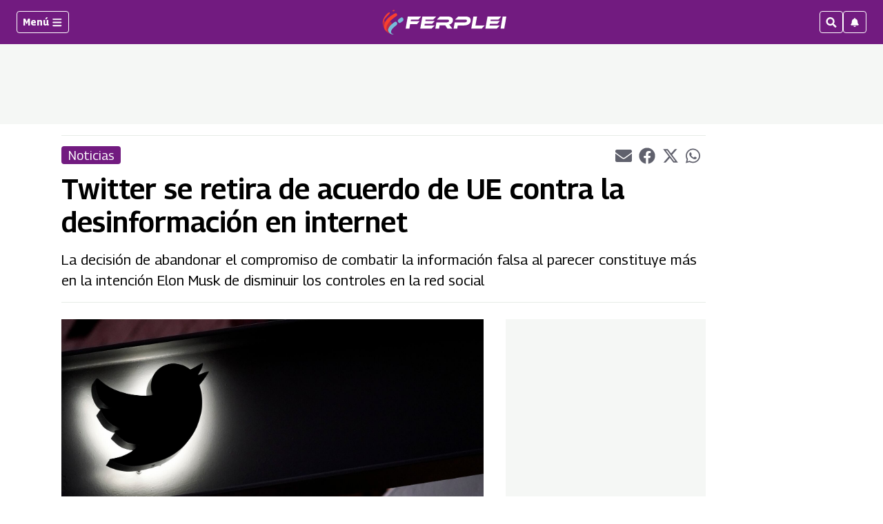

--- FILE ---
content_type: text/html; charset=utf-8
request_url: https://www.google.com/recaptcha/api2/aframe
body_size: 268
content:
<!DOCTYPE HTML><html><head><meta http-equiv="content-type" content="text/html; charset=UTF-8"></head><body><script nonce="Rx2UJF0Cyoyt3h2SWaIzww">/** Anti-fraud and anti-abuse applications only. See google.com/recaptcha */ try{var clients={'sodar':'https://pagead2.googlesyndication.com/pagead/sodar?'};window.addEventListener("message",function(a){try{if(a.source===window.parent){var b=JSON.parse(a.data);var c=clients[b['id']];if(c){var d=document.createElement('img');d.src=c+b['params']+'&rc='+(localStorage.getItem("rc::a")?sessionStorage.getItem("rc::b"):"");window.document.body.appendChild(d);sessionStorage.setItem("rc::e",parseInt(sessionStorage.getItem("rc::e")||0)+1);localStorage.setItem("rc::h",'1768971994335');}}}catch(b){}});window.parent.postMessage("_grecaptcha_ready", "*");}catch(b){}</script></body></html>

--- FILE ---
content_type: application/javascript; charset=utf-8
request_url: https://fundingchoicesmessages.google.com/f/AGSKWxXmkMH4vNczIoekEO9BEP9Vl2Rj6HF-5fvE2dE4vwWu76Xt-DSiw1GJ6rhza41FNuu1NMtKjGdyr4VWBwWIb28ZO_rYyUi494PFadLXu2wJvlykB__Kf52EIDLn_JMsVt_5LinIkY465Tw8Y4kiWtJ7w0oMixGaTwlXqC38v2u-XFhX7lzOQpJSG7E=/_-Ad300x250./native-ad--adswizz-/ads9./ads/gpt_
body_size: -1289
content:
window['58475f27-25ba-4a18-bda5-7d35a9331cdd'] = true;